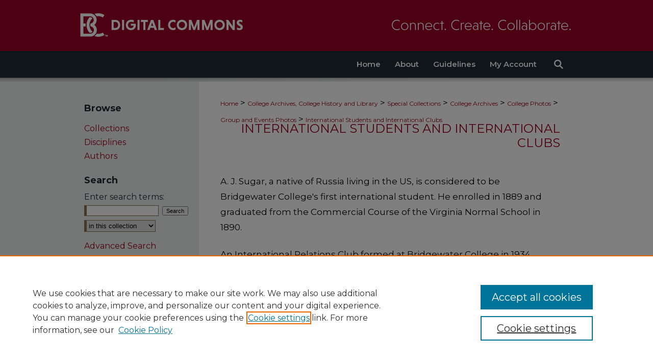

--- FILE ---
content_type: text/html; charset=UTF-8
request_url: https://digitalcommons.bridgewater.edu/international_students_and_clubs/
body_size: 7614
content:

<!DOCTYPE html>
<html lang="en">
<head><!-- inj yui3-seed: --><script type='text/javascript' src='//cdnjs.cloudflare.com/ajax/libs/yui/3.6.0/yui/yui-min.js'></script><script type='text/javascript' src='//ajax.googleapis.com/ajax/libs/jquery/1.10.2/jquery.min.js'></script><!-- Adobe Analytics --><script type='text/javascript' src='https://assets.adobedtm.com/4a848ae9611a/d0e96722185b/launch-d525bb0064d8.min.js'></script><script type='text/javascript' src=/assets/nr_browser_production.js></script>

<!-- def.1 -->
<meta charset="utf-8">
<meta name="viewport" content="width=device-width">
<title>
International Students and International Clubs | Groups and Events Photos | Bridgewater College
</title>



<!-- FILE meta-tags.inc --><!-- FILE: /srv/sequoia/main/data/assets/site/meta-tags.inc -->
<!-- FILE: meta-tags.inc (cont) -->

<!-- sh.1 -->
<link rel="stylesheet" href="/ir-style.css" type="text/css" media="screen">
<link rel="stylesheet" href="/ir-custom.css" type="text/css" media="screen">
<link rel="stylesheet" href="ir-custom.css" type="text/css" media="screen">
<link rel="stylesheet" href="/ir-local.css" type="text/css" media="screen">
<link rel="stylesheet" href="ir-local.css" type="text/css" media="screen">
<link rel="stylesheet" href="/ir-print.css" type="text/css" media="print">
<link type="text/css" rel="stylesheet" href="/assets/floatbox/floatbox.css">
<link rel="alternate" type="application/rss+xml" title="Site Feed" href="/recent.rss">
<link rel="shortcut icon" href="/favicon.ico" type="image/x-icon">
<!--[if IE]>
<link rel="stylesheet" href="/ir-ie.css" type="text/css" media="screen">
<![endif]-->

<!-- JS -->
<script type="text/javascript" src="/assets/scripts/yui-init.pack.js"></script>
<script type="text/javascript" src="/assets/scripts/GalleryControlYUI.pack.js"></script>
<script type="text/javascript" src="/assets/scripts/BackMonitorYUI.pack.js"></script>
<script type="text/javascript" src="/assets/scripts/gallery-init.pack.js"></script>
<script type="text/javascript" src="/assets/footnoteLinks.js"></script>

<!-- end sh.1 -->
<link rel="alternate" type="application/rss+xml" title="BC Digital Commons: International Students and International Clubs RSS feed" href="/international_students_and_clubs/recent.rss">
<link rel='stylesheet' href='/assets/styles/ir-gallery.css' type='text/css' media='screen'>




<script type="text/javascript">var pageData = {"page":{"environment":"prod","productName":"bpdg","language":"en","name":"ir_gallery","businessUnit":"els:rp:st"},"visitor":{}};</script>

</head>
<body >


<script type="text/javascript" src="/assets/floatbox/floatbox.js"></script>

<!-- FILE: /srv/sequoia/main/data/digitalcommons.bridgewater.edu/assets/header.pregen --><!-- FILE: /srv/sequoia/main/data/assets/site/mobile_nav.inc --><!--[if !IE]>-->
<script src="/assets/scripts/dc-mobile/dc-responsive-nav.js"></script>

<header id="mobile-nav" class="nav-down device-fixed-height" style="visibility: hidden;">
  
  
  <nav class="nav-collapse">
    <ul>
      <li class="menu-item active device-fixed-width"><a href="https://digitalcommons.bridgewater.edu" title="Home" data-scroll >Home</a></li>
      <li class="menu-item device-fixed-width"><a href="https://digitalcommons.bridgewater.edu/do/search/advanced/" title="Search" data-scroll ><i class="icon-search"></i> Search</a></li>
      <li class="menu-item device-fixed-width"><a href="https://digitalcommons.bridgewater.edu/communities.html" title="Browse" data-scroll >Browse Collections</a></li>
      <li class="menu-item device-fixed-width"><a href="../cgi/myaccount.cgi?context=international_students_and_clubs" title="My Account" data-scroll >My Account</a></li>
      <li class="menu-item device-fixed-width"><a href="https://digitalcommons.bridgewater.edu/about.html" title="About" data-scroll >About</a></li>
      <li class="menu-item device-fixed-width"><a href="https://network.bepress.com" title="Digital Commons Network" data-scroll ><img width="16" height="16" alt="DC Network" style="vertical-align:top;" src="../assets/md5images/8e240588cf8cd3a028768d4294acd7d3.png"> Digital Commons Network™</a></li>
    </ul>
  </nav>
</header>

<script src="/assets/scripts/dc-mobile/dc-mobile-nav.js"></script>
<!--<![endif]-->
<!-- FILE: /srv/sequoia/main/data/digitalcommons.bridgewater.edu/assets/header.pregen (cont) -->



<div id="bridgewater">
	<div id="container">
		<a href="#main" class="skiplink" accesskey="2" >Skip to main content</a>

					
			<div id="header" role="banner">
				<a href="https://digitalcommons.bridgewater.edu" id="banner_link" title="BC Digital Commons" >
					<img id="banner_image" alt="BC Digital Commons" width='980' height='100' src="../assets/md5images/9e1f3458e73f166f6c88f8d30811125d.png">
				</a>	
				
					<a href="https://libguides.bridgewater.edu/libraryservices" id="logo_link" title="Bridgewater College" >
						<img id="logo_image" alt="Bridgewater College" width='62' height='100' src="../assets/md5images/4786219cd14baf2528f7bb208ce9177b.png">
					</a>	
				
			</div>
					
			<div id="navigation">
				<!-- FILE: /srv/sequoia/main/data/digitalcommons.bridgewater.edu/assets/ir_navigation.inc -->
	<div id="tabs">
		<ul>
			<li id="tabone">
				<a href="https://digitalcommons.bridgewater.edu" title="Home" >
					<span>Home</span>
				</a>
			</li>
			<li id="tabtwo">
				<a href="https://digitalcommons.bridgewater.edu/about.html" title="About" >
					<span>About</span>
				</a>
			</li>
			<li id="tabthree">
				<a href="https://digitalcommons.bridgewater.edu/faq.html" title="Guidelines" >
					<span>Guidelines</span>
				</a>
			</li>
			<li id="tabfour">
				<a href="https://digitalcommons.bridgewater.edu/cgi/myaccount.cgi?context=international_students_and_clubs" title="My Account" >
					<span>My Account</span>
				</a>
			</li>
			<li>
				<a href="https://digitalcommons.bridgewater.edu/do/search/advanced" ><img alt="Search" width='28' height='28' src="../assets/md5images/9e04f6224b048be65b4b22f188a36781.gif"></a>
			</li>
		</ul>
	</div>



<!-- FILE: /srv/sequoia/main/data/digitalcommons.bridgewater.edu/assets/header.pregen (cont) -->
			</div>
		

		<div id="wrapper">
			<div id="content">
				<div id="main" class="text" role="main">
<!-- FILE: /srv/sequoia/main/data/assets/site/ir_gallery/index.html (cont) -->
<div id="gallery">

<div id="breadcrumb">
   <!-- FILE: /srv/sequoia/main/data/assets/site/ir_breadcrumb.inc -->

<div class="crumbs" role="navigation" aria-label="Breadcrumb">
	<p>
	
	
			<a href="https://digitalcommons.bridgewater.edu" class="ignore" >Home</a>
	
	
	
	
	
	
	
	
	
	
	 <span aria-hidden="true">&gt;</span> 
		<a href="https://digitalcommons.bridgewater.edu/archives_history_library" class="ignore" >College Archives, College History and Library</a>
	
	
	
	
	
	
	 <span aria-hidden="true">&gt;</span> 
		<a href="https://digitalcommons.bridgewater.edu/special_collections" class="ignore" >Special Collections</a>
	
	
	
	
	
	
	 <span aria-hidden="true">&gt;</span> 
		<a href="https://digitalcommons.bridgewater.edu/college_archives" class="ignore" >College Archives</a>
	
	
	
	
	
	
	 <span aria-hidden="true">&gt;</span> 
		<a href="https://digitalcommons.bridgewater.edu/college_photos" class="ignore" >College Photos</a>
	
	
	
	
	
	
	 <span aria-hidden="true">&gt;</span> 
		<a href="https://digitalcommons.bridgewater.edu/groups_events_photos" class="ignore" >Group and Events Photos</a>
	
	
	
	
	
	 <span aria-hidden="true">&gt;</span> 
		<a href="https://digitalcommons.bridgewater.edu/international_students_and_clubs" class="ignore" aria-current="page" >International Students and International Clubs</a>
	
	
	
	</p>
</div>


<!-- FILE: /srv/sequoia/main/data/assets/site/ir_gallery/index.html (cont) -->
</div>

<!-- FILE: /srv/sequoia/main/data/assets/site/ir_gallery/ir_series_header.inc --><div id="series-header">
<!-- FILE: /srv/sequoia/main/data/assets/site/ir_gallery/ir_series_logo.inc -->
<!-- FILE: /srv/sequoia/main/data/assets/site/ir_gallery/ir_series_header.inc (cont) --><h2 id="series-title"><a href="https://digitalcommons.bridgewater.edu/international_students_and_clubs" >International Students and International Clubs</a></h2></div>
<div class="clear"></div>
<!-- FILE: /srv/sequoia/main/data/assets/site/ir_content_carousel.inc -->
<!-- FILE: /srv/sequoia/main/data/assets/site/ir_gallery/ir_series_header.inc (cont) -->
<div id="series-home">

<!-- FILE: /srv/sequoia/main/data/assets/site/ir_gallery/index.html (cont) -->



<div class="intro">
   <!-- FILE: /srv/sequoia/main/data/journals/digitalcommons.bridgewater.edu/international_students_and_clubs/assets/ir_series_intro.inc --><p>A. J. Sugar, a native of Russia living in the US, is considered to be Bridgewater College's first international student.  He enrolled in 1889 and graduated from the Commercial Course of the Virginia Normal School in 1890.</p> 
<p>An International Relations Club formed at Bridgewater College in 1934.  Students, faculty advisors, and some faculty members participated.  Most of the earliest International Relations Club members appear to have been US nationals involved in promoting global peace and exploring world affairs.</p>
<p>Bridgewater College also had an International Club.  The archives show that it was a popular student group with members from multiple US and international locations.  The International Club explored and showcased cultures of the world through convocations and other events.</p> 
<p>Bridgewater College historian Francis F. Wayland believed that no students traveled directly from another country to enroll in Bridgewater College until 1936.   Bridgewater then began to open to international scholars.  Matriculation of students from Cuba was an especially important part of life on the Bridgewater College campus in the mid-1930s to mid-1940s.  Also of note were two students who immigrated to safety from Germany and graduated Bridgewater College in 1941.</p> 
<p>As of 1952, the College began to offer scholarships to international students.  105 students from 30 international countries matriculated at Bridgewater College from 1936- 1980.</p>
<p>Bridgewater College is proud to welcome 27 students from 16 international countries during the 2022-2023 academic year.  Bridgewater College's Office of Diversity, Equity and Inclusion joins students and advisors in multiple campus organizations to celebrate and share worldwide cultures.</p>
<p>Provisions of Use: Personal and non-profit use only. No cropping or altering of images in any way. Credit each image's source as "The Robert R. Newlen '75 and John C. Bradford Special Collections/Bridgewater College Digital Commons". Consider including a hyperlink to the image hosted on the Bridgewater College Digital Commons.</p><!-- FILE: /srv/sequoia/main/data/assets/site/ir_gallery/index.html (cont) -->
</div>
</div>



<div class="container">
   <span id="printWarning" class="printOnly">
      Printing is not supported at the primary Gallery Thumbnail page. Please first navigate to a specific Image before printing.
   </span>

<p class="publication-follow"><span class="pull-right"><!-- FILE: /srv/sequoia/main/data/assets/site/nw_follow_ctx.inc -->


	
		<a rel="nofollow" href="https://network.bepress.com/api/follow/subscribe?publication=NmJlYjhkOWM0MGYwZjdkNzZlMzk1MzkwZDE1NjEzZDE%3D&amp;format=html" data-follow-set="publication:NmJlYjhkOWM0MGYwZjdkNzZlMzk1MzkwZDE1NjEzZDE=" title="Follow International Students and International Clubs" class="btn followable" >Follow</a>
	








<!-- FILE: /srv/sequoia/main/data/assets/site/ir_gallery/index.html (cont) --></span></p>
<div class="gallery-tools">
<a id="switch_button" role="button" href="#" class="switch_thumb" >Switch View to List</a>    <!-- FILE: /srv/sequoia/main/data/assets/site/ir_gallery/slideshow.inc -->
                   
      <a id="slide-button" href="https://digitalcommons.bridgewater.edu/international_students_and_clubs/1003/preview.jpg" class="floatbox" data-fb-options="doSlideshow:true group:pix" title="Bridgewater College, Four students from Japan and a student from Hong Kong, early 1990s" >View Slideshow</a>
   
   

   
   
      <a href="https://digitalcommons.bridgewater.edu/international_students_and_clubs/1011/preview.jpg" class="floatbox" data-fb-options="group:pix" title="Bridgewater College, German students Harald Kunstmann and Sebastian Fuhrer, undated" ></a>
   

   
   
      <a href="https://digitalcommons.bridgewater.edu/international_students_and_clubs/1010/preview.jpg" class="floatbox" data-fb-options="group:pix" title="Bridgewater College, Group portrait of international students, 1970s" ></a>
   

   
   
      <a href="https://digitalcommons.bridgewater.edu/international_students_and_clubs/1004/preview.jpg" class="floatbox" data-fb-options="group:pix" title="Bridgewater College, International Club float in a Homecoming Parade, undated" ></a>
   

   
   
      <a href="https://digitalcommons.bridgewater.edu/international_students_and_clubs/1007/preview.jpg" class="floatbox" data-fb-options="group:pix" title="Bridgewater College, International students, possibly International Club members or officers, early 1990s" ></a>
   

   
   
      <a href="https://digitalcommons.bridgewater.edu/international_students_and_clubs/1008/preview.jpg" class="floatbox" data-fb-options="group:pix" title="Bridgewater College, Snapshot of confetti falling on international students, undated" ></a>
   

   
   
      <a href="https://digitalcommons.bridgewater.edu/international_students_and_clubs/1009/preview.jpg" class="floatbox" data-fb-options="group:pix" title="Bridgewater College, International students posing with country names, 3 April 2002" ></a>
   

   
   
      <a href="https://digitalcommons.bridgewater.edu/international_students_and_clubs/1002/preview.jpg" class="floatbox" data-fb-options="group:pix" title="Bridgewater College, Group portrait of the International Club, 1999" ></a>
   

   
   
      <a href="https://digitalcommons.bridgewater.edu/international_students_and_clubs/1001/preview.jpg" class="floatbox" data-fb-options="group:pix" title="Bridgewater College, Group portrait of the International Club, 1996-1997" ></a>
   

   
   
      <a href="https://digitalcommons.bridgewater.edu/international_students_and_clubs/1012/preview.jpg" class="floatbox" data-fb-options="group:pix" title="Bridgewater College, Spanish students Carlos Reyes and Alfonso de la Fuente Garrigosa, circa 1992" ></a>
   

   
   
      <a href="https://digitalcommons.bridgewater.edu/international_students_and_clubs/1006/preview.jpg" class="floatbox" data-fb-options="group:pix" title="Bridgewater College, The International Club float in the Homecoming Parade, 31 Oct 1992" ></a>
   

   
   
      <a href="https://digitalcommons.bridgewater.edu/international_students_and_clubs/1000/preview.jpg" class="floatbox" data-fb-options="group:pix" title="Bridgewater College, Daniel Molalenge, Karen Gallego and other students at the International Club Convocation, 16 Jan 1990" ></a>
   

   
   
      <a href="https://digitalcommons.bridgewater.edu/international_students_and_clubs/1005/preview.jpg" class="floatbox" data-fb-options="group:pix" title="Bridgewater College, Portrait of the International Relations Club, circa 1950" ></a>
   

<!-- FILE: /srv/sequoia/main/data/assets/site/ir_gallery/index.html (cont) -->   
</div>
<div class="clear">&nbsp;</div>
<ul id="gallery_items" class="thumb_view"> <li> <div class="content_block"> <a class="cover" href="https://digitalcommons.bridgewater.edu/international_students_and_clubs/10" ><img src="https://digitalcommons.bridgewater.edu/international_students_and_clubs/1003/thumbnail.jpg" alt="Bridgewater College, Four students from Japan and a student from Hong Kong, early 1990s by Bridgewater College" title="Bridgewater College, Four students from Japan and a student from Hong Kong, early 1990s by Bridgewater College"></a> <h2><a href="https://digitalcommons.bridgewater.edu/international_students_and_clubs/10" >Bridgewater College, Four students from Japan and a student from Hong Kong, early 1990s</a></h2> <!-- FILE: /srv/sequoia/main/data/assets/site/ir_gallery/custom_viewlist_text.inc --> <!-- FILE: /srv/sequoia/main/data/assets/site/ir_gallery/index.html (cont) --> </div> </li> <li> <div class="content_block"> <a class="cover" href="https://digitalcommons.bridgewater.edu/international_students_and_clubs/2" ><img src="https://digitalcommons.bridgewater.edu/international_students_and_clubs/1011/thumbnail.jpg" alt="Bridgewater College, German students Harald Kunstmann and Sebastian Fuhrer, undated by Bridgewater College" title="Bridgewater College, German students Harald Kunstmann and Sebastian Fuhrer, undated by Bridgewater College"></a> <h2><a href="https://digitalcommons.bridgewater.edu/international_students_and_clubs/2" >Bridgewater College, German students Harald Kunstmann and Sebastian Fuhrer, undated</a></h2> <!-- FILE: /srv/sequoia/main/data/assets/site/ir_gallery/custom_viewlist_text.inc --> <!-- FILE: /srv/sequoia/main/data/assets/site/ir_gallery/index.html (cont) --> </div> </li> <li> <div class="content_block"> <a class="cover" href="https://digitalcommons.bridgewater.edu/international_students_and_clubs/3" ><img src="https://digitalcommons.bridgewater.edu/international_students_and_clubs/1010/thumbnail.jpg" alt="Bridgewater College, Group portrait of international students, 1970s by Bridgewater College" title="Bridgewater College, Group portrait of international students, 1970s by Bridgewater College"></a> <h2><a href="https://digitalcommons.bridgewater.edu/international_students_and_clubs/3" >Bridgewater College, Group portrait of international students, 1970s</a></h2> <!-- FILE: /srv/sequoia/main/data/assets/site/ir_gallery/custom_viewlist_text.inc --> <!-- FILE: /srv/sequoia/main/data/assets/site/ir_gallery/index.html (cont) --> </div> </li> <li> <div class="content_block"> <a class="cover" href="https://digitalcommons.bridgewater.edu/international_students_and_clubs/9" ><img src="https://digitalcommons.bridgewater.edu/international_students_and_clubs/1004/thumbnail.jpg" alt="Bridgewater College, International Club float in a Homecoming Parade, undated by Bridgewater College" title="Bridgewater College, International Club float in a Homecoming Parade, undated by Bridgewater College"></a> <h2><a href="https://digitalcommons.bridgewater.edu/international_students_and_clubs/9" >Bridgewater College, International Club float in a Homecoming Parade, undated</a></h2> <!-- FILE: /srv/sequoia/main/data/assets/site/ir_gallery/custom_viewlist_text.inc --> <!-- FILE: /srv/sequoia/main/data/assets/site/ir_gallery/index.html (cont) --> </div> </li> <li> <div class="content_block"> <a class="cover" href="https://digitalcommons.bridgewater.edu/international_students_and_clubs/6" ><img src="https://digitalcommons.bridgewater.edu/international_students_and_clubs/1007/thumbnail.jpg" alt="Bridgewater College, International students, possibly International Club members or officers, early 1990s by Bridgewater College" title="Bridgewater College, International students, possibly International Club members or officers, early 1990s by Bridgewater College"></a> <h2><a href="https://digitalcommons.bridgewater.edu/international_students_and_clubs/6" >Bridgewater College, International students, possibly International Club members or officers, early 1990s</a></h2> <!-- FILE: /srv/sequoia/main/data/assets/site/ir_gallery/custom_viewlist_text.inc --> <!-- FILE: /srv/sequoia/main/data/assets/site/ir_gallery/index.html (cont) --> </div> </li> <li> <div class="content_block"> <a class="cover" href="https://digitalcommons.bridgewater.edu/international_students_and_clubs/5" ><img src="https://digitalcommons.bridgewater.edu/international_students_and_clubs/1008/thumbnail.jpg" alt="Bridgewater College, Snapshot of confetti falling on international students, undated by Bridgewater College" title="Bridgewater College, Snapshot of confetti falling on international students, undated by Bridgewater College"></a> <h2><a href="https://digitalcommons.bridgewater.edu/international_students_and_clubs/5" >Bridgewater College, Snapshot of confetti falling on international students, undated</a></h2> <!-- FILE: /srv/sequoia/main/data/assets/site/ir_gallery/custom_viewlist_text.inc --> <!-- FILE: /srv/sequoia/main/data/assets/site/ir_gallery/index.html (cont) --> </div> </li> <li> <div class="content_block"> <a class="cover" href="https://digitalcommons.bridgewater.edu/international_students_and_clubs/4" ><img src="https://digitalcommons.bridgewater.edu/international_students_and_clubs/1009/thumbnail.jpg" alt="Bridgewater College, International students posing with country names, 3 April 2002 by Bridgewater College" title="Bridgewater College, International students posing with country names, 3 April 2002 by Bridgewater College"></a> <h2><a href="https://digitalcommons.bridgewater.edu/international_students_and_clubs/4" >Bridgewater College, International students posing with country names, 3 April 2002</a></h2> <!-- FILE: /srv/sequoia/main/data/assets/site/ir_gallery/custom_viewlist_text.inc --> <!-- FILE: /srv/sequoia/main/data/assets/site/ir_gallery/index.html (cont) --> </div> </li> <li> <div class="content_block"> <a class="cover" href="https://digitalcommons.bridgewater.edu/international_students_and_clubs/11" ><img src="https://digitalcommons.bridgewater.edu/international_students_and_clubs/1002/thumbnail.jpg" alt="Bridgewater College, Group portrait of the International Club, 1999 by Bridgewater College" title="Bridgewater College, Group portrait of the International Club, 1999 by Bridgewater College"></a> <h2><a href="https://digitalcommons.bridgewater.edu/international_students_and_clubs/11" >Bridgewater College, Group portrait of the International Club, 1999</a></h2> <!-- FILE: /srv/sequoia/main/data/assets/site/ir_gallery/custom_viewlist_text.inc --> <!-- FILE: /srv/sequoia/main/data/assets/site/ir_gallery/index.html (cont) --> </div> </li> <li> <div class="content_block"> <a class="cover" href="https://digitalcommons.bridgewater.edu/international_students_and_clubs/12" ><img src="https://digitalcommons.bridgewater.edu/international_students_and_clubs/1001/thumbnail.jpg" alt="Bridgewater College, Group portrait of the International Club, 1996-1997 by Bridgewater College" title="Bridgewater College, Group portrait of the International Club, 1996-1997 by Bridgewater College"></a> <h2><a href="https://digitalcommons.bridgewater.edu/international_students_and_clubs/12" >Bridgewater College, Group portrait of the International Club, 1996-1997</a></h2> <!-- FILE: /srv/sequoia/main/data/assets/site/ir_gallery/custom_viewlist_text.inc --> <!-- FILE: /srv/sequoia/main/data/assets/site/ir_gallery/index.html (cont) --> </div> </li> <li> <div class="content_block"> <a class="cover" href="https://digitalcommons.bridgewater.edu/international_students_and_clubs/1" ><img src="https://digitalcommons.bridgewater.edu/international_students_and_clubs/1012/thumbnail.jpg" alt="Bridgewater College, Spanish students Carlos Reyes and Alfonso de la Fuente Garrigosa, circa 1992 by Bridgewater College" title="Bridgewater College, Spanish students Carlos Reyes and Alfonso de la Fuente Garrigosa, circa 1992 by Bridgewater College"></a> <h2><a href="https://digitalcommons.bridgewater.edu/international_students_and_clubs/1" >Bridgewater College, Spanish students Carlos Reyes and Alfonso de la Fuente Garrigosa, circa 1992</a></h2> <!-- FILE: /srv/sequoia/main/data/assets/site/ir_gallery/custom_viewlist_text.inc --> <!-- FILE: /srv/sequoia/main/data/assets/site/ir_gallery/index.html (cont) --> </div> </li> <li> <div class="content_block"> <a class="cover" href="https://digitalcommons.bridgewater.edu/international_students_and_clubs/7" ><img src="https://digitalcommons.bridgewater.edu/international_students_and_clubs/1006/thumbnail.jpg" alt="Bridgewater College, The International Club float in the Homecoming Parade, 31 Oct 1992 by Bridgewater College" title="Bridgewater College, The International Club float in the Homecoming Parade, 31 Oct 1992 by Bridgewater College"></a> <h2><a href="https://digitalcommons.bridgewater.edu/international_students_and_clubs/7" >Bridgewater College, The International Club float in the Homecoming Parade, 31 Oct 1992</a></h2> <!-- FILE: /srv/sequoia/main/data/assets/site/ir_gallery/custom_viewlist_text.inc --> <!-- FILE: /srv/sequoia/main/data/assets/site/ir_gallery/index.html (cont) --> </div> </li> <li> <div class="content_block"> <a class="cover" href="https://digitalcommons.bridgewater.edu/international_students_and_clubs/13" ><img src="https://digitalcommons.bridgewater.edu/international_students_and_clubs/1000/thumbnail.jpg" alt="Bridgewater College, Daniel Molalenge, Karen Gallego and other students at the International Club Convocation, 16 Jan 1990 by Bridgewater College" title="Bridgewater College, Daniel Molalenge, Karen Gallego and other students at the International Club Convocation, 16 Jan 1990 by Bridgewater College"></a> <h2><a href="https://digitalcommons.bridgewater.edu/international_students_and_clubs/13" >Bridgewater College, Daniel Molalenge, Karen Gallego and other students at the International Club Convocation, 16 Jan 1990</a></h2> <!-- FILE: /srv/sequoia/main/data/assets/site/ir_gallery/custom_viewlist_text.inc --> <!-- FILE: /srv/sequoia/main/data/assets/site/ir_gallery/index.html (cont) --> </div> </li> <li> <div class="content_block"> <a class="cover" href="https://digitalcommons.bridgewater.edu/international_students_and_clubs/8" ><img src="https://digitalcommons.bridgewater.edu/international_students_and_clubs/1005/thumbnail.jpg" alt="Bridgewater College, Portrait of the International Relations Club, circa 1950 by Bridgewater College" title="Bridgewater College, Portrait of the International Relations Club, circa 1950 by Bridgewater College"></a> <h2><a href="https://digitalcommons.bridgewater.edu/international_students_and_clubs/8" >Bridgewater College, Portrait of the International Relations Club, circa 1950</a></h2> <!-- FILE: /srv/sequoia/main/data/assets/site/ir_gallery/custom_viewlist_text.inc --> <!-- FILE: /srv/sequoia/main/data/assets/site/ir_gallery/index.html (cont) --> </div> </li> </ul>

	<div class="clearboth">&nbsp;</div>
	<!-- FILE: /srv/sequoia/main/data/assets/site/adjacent_pagination.inc -->
<!-- FILE: /srv/sequoia/main/data/assets/site/ir_gallery/index.html (cont) -->
	


   </div> <!-- container -->
</div> <!-- gallery -->
<!-- FILE: /srv/sequoia/main/data/assets/site/footer.pregen --></div>
	<div class="verticalalign">&nbsp;</div>
	<div class="clear">&nbsp;</div>

</div>

	<div id="sidebar" role="complementary">
	<!-- FILE: /srv/sequoia/main/data/assets/site/ir_sidebar_7_8.inc -->



	<!-- FILE: /srv/sequoia/main/data/assets/site/ir_sidebar_sort_bsa.inc --><!-- FILE: /srv/sequoia/main/data/assets/site/ir_sidebar_custom_upper_7_8.inc -->

<!-- FILE: /srv/sequoia/main/data/assets/site/ir_sidebar_sort_bsa.inc (cont) -->
<!-- FILE: /srv/sequoia/main/data/assets/site/ir_sidebar_browse.inc --><h2>Browse</h2>
<ul id="side-browse">


<li class="collections"><a href="https://digitalcommons.bridgewater.edu/communities.html" title="Browse by Collections" >Collections</a></li>
<li class="discipline-browser"><a href="https://digitalcommons.bridgewater.edu/do/discipline_browser/disciplines" title="Browse by Disciplines" >Disciplines</a></li>
<li class="author"><a href="https://digitalcommons.bridgewater.edu/authors.html" title="Browse by Author" >Authors</a></li>


</ul>
<!-- FILE: /srv/sequoia/main/data/assets/site/ir_sidebar_sort_bsa.inc (cont) -->
<!-- FILE: /srv/sequoia/main/data/assets/site/ir_sidebar_custom_middle_7_8.inc --><!-- FILE: /srv/sequoia/main/data/assets/site/ir_sidebar_sort_bsa.inc (cont) -->
<!-- FILE: /srv/sequoia/main/data/assets/site/ir_sidebar_search_7_8.inc --><h2>Search</h2>


	
<form method='get' action='https://digitalcommons.bridgewater.edu/do/search/' id="sidebar-search">
	<label for="search" accesskey="4">
		Enter search terms:
	</label>
		<div>
			<span class="border">
				<input type="text" name='q' class="search" id="search">
			</span> 
			<input type="submit" value="Search" class="searchbutton" style="font-size:11px;">
		</div>
	<label for="context" class="visually-hidden">
		Select context to search:
	</label> 
		<div>
			<span class="border">
				<select name="fq" id="context">
					
					
					
						<option value='virtual_ancestor_link:"https://digitalcommons.bridgewater.edu/international_students_and_clubs"'>in this collection</option>
					
					
					<option value='virtual_ancestor_link:"https://digitalcommons.bridgewater.edu"'>in this repository</option>
					<option value='virtual_ancestor_link:"http:/"'>across all repositories</option>
				</select>
			</span>
		</div>
</form>

<p class="advanced">
	
	
		<a href="https://digitalcommons.bridgewater.edu/do/search/advanced/?fq=virtual_ancestor_link:%22https://digitalcommons.bridgewater.edu/international_students_and_clubs%22" >
			Advanced Search
		</a>
	
</p>
<!-- FILE: /srv/sequoia/main/data/assets/site/ir_sidebar_sort_bsa.inc (cont) -->
<!-- FILE: /srv/sequoia/main/data/assets/site/ir_sidebar_notify_7_8.inc -->


	<ul id="side-notify">
		<li class="notify">
			<a href="https://digitalcommons.bridgewater.edu/international_students_and_clubs/announcements.html" title="Email or RSS Notifications" >
				Notify me via email or <acronym title="Really Simple Syndication">RSS</acronym>
			</a>
		</li>
	</ul>



<!-- FILE: /srv/sequoia/main/data/assets/site/urc_badge.inc -->






<!-- FILE: /srv/sequoia/main/data/assets/site/ir_sidebar_notify_7_8.inc (cont) -->

<!-- FILE: /srv/sequoia/main/data/assets/site/ir_sidebar_sort_bsa.inc (cont) -->
<!-- FILE: /srv/sequoia/main/data/digitalcommons.bridgewater.edu/assets/ir_sidebar_author_7_8.inc --><h2>Author Corner</h2>






	<ul id="side-author">
		<li class="faq">
			<a href="https://digitalcommons.bridgewater.edu/faq.html" title="Author FAQ" >
				Author FAQ
			</a>
		</li>
		
		
		
	</ul>


<!-- FILE: /srv/sequoia/main/data/assets/site/ir_sidebar_sort_bsa.inc (cont) -->
<!-- FILE: /srv/sequoia/main/data/digitalcommons.bridgewater.edu/assets/ir_sidebar_custom_lower_7_8.inc --><!-- FILE: /srv/sequoia/main/data/assets/site/ir_sidebar_homepage_links_7_8.inc -->

<!-- FILE: /srv/sequoia/main/data/digitalcommons.bridgewater.edu/assets/ir_sidebar_custom_lower_7_8.inc (cont) -->
	


<div id="sb-custom-lower">
	<h2 class="sb-custom-title">Links</h2>
		<ul class="sb-custom-ul">
			<li>
				<a href="https://libguides.bridgewater.edu/libraryservices" title="Forrer Learning Commons" >
					Forrer Learning Commons
				</a>
			</li>
			
			<li>
				<a href="https://digitalcommons.bridgewater.edu/contact_us.html" title="Contact Us Page" >
					Contact Us
				</a>
			</li>
		</ul>
</div>
<!-- FILE: /srv/sequoia/main/data/assets/site/ir_sidebar_sort_bsa.inc (cont) -->
<!-- FILE: /srv/sequoia/main/data/assets/site/ir_sidebar_sw_links_7_8.inc -->

	
		
	


	<!-- FILE: /srv/sequoia/main/data/assets/site/ir_sidebar_sort_bsa.inc (cont) -->

<!-- FILE: /srv/sequoia/main/data/assets/site/ir_sidebar_geolocate.inc --><!-- FILE: /srv/sequoia/main/data/assets/site/ir_geolocate_enabled_and_displayed.inc -->

<!-- FILE: /srv/sequoia/main/data/assets/site/ir_sidebar_geolocate.inc (cont) -->

<h2>Gallery Locations</h2>




<!-- FILE: /srv/sequoia/main/data/assets/site/google_map.inc -->
	
	




	


	




<script>
	if (typeof window.googleMap=='undefined') {
		document.write(
			'<script src="/assets/cgi/js/geolocate-v3.pack.js"></' + 'script>'
		);
	}
	if (
		typeof window.google=='undefined'
		|| typeof window.google.maps=='undefined'
	) {
		document.write(
			'<script src="https://maps.googleapis.com/maps/api/js?key=AIzaSyAhbW6Wxlc9A2yM3fqEEQKM2lIQU-a7kxM&amp;sensor=false&amp;v=3"></' + 'script>'
		);
	}
</script>

<div id="side_map"></div>

<script>
	// Enable the new look
	google.maps.visualRefresh = true;

	var side_mapOptions = {};
	side_mapOptions.zoomLevel = 5;
	side_mapOptions.divId = "side_map";
	side_mapOptions.submit = false;
	side_mapOptions.context = "international_students_and_clubs" + "/";
	
	

	var side_mapObj = new googleMap(side_mapOptions);
	
	side_mapObj.instantiate();

	// If it's a sidebar map or the large map, load the KML file
	if (
		(side_mapOptions.divId === "side_map")
		|| (side_mapOptions.divId === "large_map") 
	) {
		side_mapObj.loadKml();
	}

	// Attach clickHandler and keypressHandler to submit form maps
	if (false) {
		document.getElementById("locate").onclick=function() {
			side_mapObj.showAddress(side_mapObj);
		};
		document.getElementById("geoLocateAddress").onkeypress=function(e) {
			side_mapObj.geolocateOnEnter(e, side_mapObj);
		};
		// If a location is already provided, make placemarker draggable and attach dragHandler
		
	}
</script>
<!-- FILE: /srv/sequoia/main/data/assets/site/ir_sidebar_geolocate.inc (cont) -->

<ul>
<li><a href="https://digitalcommons.bridgewater.edu/international_students_and_clubs/map.html" class="floatbox" data-fb-options="colorTheme:black width:900 height:675 caption:href scrolling:no showClose:true" >View gallery on map</a></li>
<li><a href="https://digitalcommons.bridgewater.edu/international_students_and_clubs/images.kml" >View gallery in Google Earth</a></li>
</ul>

<!-- FILE: /srv/sequoia/main/data/assets/site/ir_sidebar_sort_bsa.inc (cont) -->
<!-- FILE: /srv/sequoia/main/data/assets/site/ir_sidebar_custom_lowest_7_8.inc -->


<!-- FILE: /srv/sequoia/main/data/assets/site/ir_sidebar_sort_bsa.inc (cont) -->
<!-- FILE: /srv/sequoia/main/data/assets/site/ir_sidebar_7_8.inc (cont) -->

<!-- FILE: /srv/sequoia/main/data/assets/site/footer.pregen (cont) -->
	<div class="verticalalign">&nbsp;</div>
	</div>

</div>

<!-- FILE: /srv/sequoia/main/data/digitalcommons.bridgewater.edu/assets/ir_footer_content.inc --><div id="footer">
	
	
	<!-- FILE: /srv/sequoia/main/data/assets/site/ir_bepress_logo.inc --><div id="bepress">

<a href="https://www.elsevier.com/solutions/digital-commons" title="Elsevier - Digital Commons" >
	<em>Elsevier - Digital Commons</em>
</a>

</div>
<!-- FILE: /srv/sequoia/main/data/digitalcommons.bridgewater.edu/assets/ir_footer_content.inc (cont) -->
		<p>
			<a href="https://digitalcommons.bridgewater.edu" title="Home page" accesskey="1" >
					Home
			</a> | 
			<a href="https://digitalcommons.bridgewater.edu/about.html" title="About" >
					About
			</a> | 
			<a href="https://digitalcommons.bridgewater.edu/faq.html" title="FAQ" >
					Guidelines
			</a> | 
			<a href="../cgi/myaccount.cgi?context=international_students_and_clubs" title="My Account Page" accesskey="3" >
					My Account
			</a> | 
			<a href="https://digitalcommons.bridgewater.edu/accessibility.html" title="Accessibility Statement" accesskey="0" >
					Accessibility Statement
			</a>
		</p>
		<p>
    			<a class="secondary-link" href="http://www.bepress.com/privacy.html" title="Privacy Policy" >
                                        Privacy
    			</a>
    			<a class="secondary-link" href="http://www.bepress.com/copyright_infringement.html" title="Copyright Policy" >
                                        Copyright
    			</a>	
		</p> 
	
</div>
<!-- FILE: /srv/sequoia/main/data/assets/site/footer.pregen (cont) -->

</div>
</div>

<!-- FILE: /srv/sequoia/main/data/digitalcommons.bridgewater.edu/assets/ir_analytics.inc --><!-- Google tag (gtag.js) -->
<script async src="https://www.googletagmanager.com/gtag/js?id=G-NJ75EG6EGV"></script>
<script>
   window.dataLayer = window.dataLayer || [];
   function gtag(){dataLayer.push(arguments);}
   gtag('js', new Date());

   gtag('config', 'G-NJ75EG6EGV');
</script><!-- FILE: /srv/sequoia/main/data/assets/site/footer.pregen (cont) -->

<!-- FILE: /srv/sequoia/main/data/assets/site/ir_gallery/index.html (cont) -->
<script type='text/javascript' src='/assets/scripts/bpbootstrap-20160726.pack.js'></script><script type='text/javascript'>BPBootstrap.init({appendCookie:''})</script></body></html>


--- FILE ---
content_type: text/css
request_url: https://digitalcommons.bridgewater.edu/ir-local.css
body_size: 3086
content:
/* -----------------------------------------------
bepress IR local stylesheet.
Author: Jami Wardlow
Version: Sep 2023
PLEASE SAVE THIS FILE LOCALLY!
----------------------------------------------- */

/* ---------------- Meta Elements ---------------- */

@import url('https://fonts.googleapis.com/css2?family=Montserrat:wght@400;600;700&display=swap');

	/* --- Meta styles and background --- */

html { background-image: linear-gradient(to right, #ecedee 25%, #fff 75%); }

body {
	font: normal 17px/1.5 'Montserrat', sans-serif;  /* should be medium except when fitting into a fixed container */
	background: url(assets/md5images/2210b7a538bfdb07f93236e02dea3bfe.png) repeat-x left top;
	background-color: transparent !important;
}

#bridgewater { background: url(assets/md5images/a76a262f08fbbfb622b1f37c71b410cf.gif) repeat-x left bottom; }

/* ---------------- Header ---------------- */

#bridgewater #header {
	position: relative;  /* needed for logo positioning */
	height: auto !important; /* !important overrides mbl styling */
}

#bridgewater #banner_image {
	display: block; /* removes descender of inline element */
	width: 980px; /* not necessary if image is sized correctly */
	height: auto !important;  /* avoids warping improperly sized header image / SUP-19994 */
}

#bridgewater #header a#banner_link:focus img,
#bridgewater #header a#logo_link:focus img {
    outline: 2px dotted #fff;
}

#bridgewater #logo_image {
	position: absolute !important; /* !important overrides mbl styling */
	top: 0;
	left: 0;
	width: 6.3265306122449% !important;  /* 62 / 980 */
	height: auto !important; /* !important avoids DC assigning incorrect height to logo image */
}

/* ---------------- Navigation ---------------- */

#bridgewater #navigation { margin-bottom: 8px; }

#bridgewater #navigation,
#bridgewater #navigation #tabs {
	height: 52px;
	white-space: nowrap;
}

#bridgewater #navigation #tabs,
#bridgewater #navigation #tabs ul,
#bridgewater #navigation #tabs ul li {
	padding: 0;
	margin: 0;
}

#bridgewater #navigation #tabs,
#bridgewater #navigation #tabs ul {
	display: flex;
	justify-content: flex-end;
	width: 100%;
}

#bridgewater #navigation #tabs a {
	font: 600 15px 'Montserrat', sans-serif;
	display: block;
	height: 52px;
	line-height: 52px;
	color: #fff;
	background-color: transparent;
	padding: 0 14px;
	margin: 0;
	border: 0;
}

#bridgewater #navigation #tabs a:hover,
#bridgewater #navigation #tabs a:active,
#bridgewater #navigation #tabs a:focus {
	text-decoration: underline;
}

#bridgewater #navigation #tabs a:hover img,
#bridgewater #navigation #tabs a:active img,
#bridgewater #navigation #tabs a:focus img {
	outline: 2px dotted #fff;
}

#bridgewater #navigation #tabs img {
	margin-top: 12px;
	padding-right: 8px;
}

/*#bridgewater #navigation #tabs #tabone a { padding-left: 12px; } /* switch for right-aligned nav tabs */

/* ---------------- Sidebar ---------------- */

#bridgewater #sidebar h2 {
	font: bold 18px 'Montserrat', sans-serif;
	color: #1f2a34;
	background: transparent;
	border: none;
}

#bridgewater #sidebar a {
	font: normal 16px 'Montserrat', sans-serif;
	color: #990022;
	text-decoration: none;
}

#bridgewater #sidebar a:hover,
#bridgewater #sidebar a:active,
#bridgewater #sidebar a:focus {
	color: #000;
	text-decoration: underline;
}

#bridgewater #sidebar #sidebar-search label {
	font: normal 16px 'Montserrat', sans-serif;
	color: #1f2a34;
}

#bridgewater #sidebar #sidebar-search {
	margin-top: 8px;
	padding-left: 15px;
}

#bridgewater #sidebar #sidebar-search span.border { background: transparent; }

.searchbutton { cursor: pointer; } /* best practice, should move to ir-layout.css */

/* ---------------- Main Content ---------------- */

/* this has been creating a gap on top of full-width homepage images. trying to figure out if it's actually necessary for any reason */
/* #bridgewater #content { padding-top: 16px; } */

	/* Sticky Footer */

#bridgewater #content { /* calculates 100% viewport height - (total heights of header, navigation and footer) */
	min-height: calc(100vh - 243px);
}
	/* --- Breadcrumbs --- */

#bridgewater #main.text div.crumbs a:link,
#bridgewater #main.text div.crumbs a:visited {
	text-decoration: none;
	color: #990022;
}

#bridgewater #main.text div.crumbs a:hover,
#bridgewater #main.text div.crumbs a:active,
#bridgewater #main.text div.crumbs a:focus {
	text-decoration: underline;
	color: #000;
}

#bridgewater #breadcrumb a,
#bridgewater .crumbs p a,
#bridgewater #pager li {
	font-size: 12px;
}

	/* --- Headers --- */

#bridgewater #dcn-home > h2 {
	font: bold 26px 'Montserrat', sans-serif;
	margin-bottom: 10px;
}

h3 {
	margin: 0;
	text-decoration: underline;
}

/* FF, IE, Chrome take parent element's color as text-decoration-color (black, usually) */ #buttons { color: #990022; }

#bridgewater #cover-browse a {
	font: 400 16px/1.6 'Montserrat', sans-serif;
	text-decoration: none;
}

#bridgewater #cover-browse a:hover,
#bridgewater #cover-browse a:focus,
#bridgewater #cover-browse a:active {
	text-decoration: underline;
}

	/* Homepage browse buttons */

#bridgewater #dcn-home #cover-browse { margin-top: 10px; }

#bridgewater #dcn-home #cover-browse a { text-decoration: none; }

#bridgewater #dcn-home #cover-browse a img { margin: 0 5px 8px 0; }

#bridgewater #dcn-home #cover-browse a:hover img,
#bridgewater #dcn-home #cover-browse a:focus img,
#bridgewater #dcn-home #cover-browse a:active img {
	outline: 2px dotted #8b734a;
}

	/* --- Links --- */

#bridgewater #main.text a:link,
#bridgewater #main.text a:visited {
	color: #990022; /* declared for #network-icon text */
}

#bridgewater #main.text a:hover,
#bridgewater #main.text a:active,
#bridgewater #main.text a:focus {
	color: #000;
	text-decoration: underline;
}

	/* PotD / Top DL widgets */

#bridgewater .box.aag h2,
#bridgewater .box.potd h2 {
	font: bold 18px 'Montserrat', sans-serif;
	width: 267px;
	border-bottom: 1px solid #ddd;
	margin: 0;
}

#bridgewater #main.text .box a:link,
#bridgewater #main.text .box a:visited {
	background: none;
	font: bold 15px 'Montserrat', sans-serif;
	text-decoration: none;
	border-bottom: 1px solid #ddd;
}

#bridgewater #main.text .box a:hover,
#bridgewater #main.text .box a:active,
#bridgewater #main.text .box a:focus {
	text-decoration: underline;
}

	/* Browse Disciplines */

#bridgewater #content .subnav li {
	font-size: 13px;
}

#bridgewater .discipline-browser dt,
#bridgewater .new-discipline dt {
	font-size: 15px;
}
#bridgewater .discipline-browser dd,
#bridgewater .new-discipline dd,
#bridgewater dl.communities dd ul li {
	font-size: 14px;
}

#bridgewater .discipline-browser dd,
#bridgewater .new-discipline dd {
    padding: 3px 0;
}

	/* Submit Research */

#bridgewater .communities dt,
#bridgewater .communities dt a:link {
	font-size: 14px;
	font-weight: normal;
}
#bridgewater dl.communities dd ul li {
    line-height: 1.3em;
}

	/* Announcements */

#bridgewater #main.text #announce h3,
#bridgewater #main.text #announce h4 {
 	font-size: 15px;
}

	/* Site subpage headings */

#bridgewater #main.text h2#ir-about,
#bridgewater #main.text h2#faq-top,
#bridgewater #main.text h2#communities-title,
#bridgewater #main.text h2#top,
#bridgewater #main.text h2#submit-title,
#bridgewater #main.text #announce h2,
#bridgewater #main.text #accessibility-statement h2 {
	font-size: 22px;
}

	/* homepage stats */

#bridgewater p#stats,
#bridgewater #main.text #network-icon a {
	font-size: 13px;
}

	/* Article pages series/journal/event */

#bridgewater #alpha .element p,
#bridgewater #custom-fields .element p,
#bridgewater #alpha #recommended_citation p,
#bridgewater #alpha #attach_additional_files .files span {
	font-size: 14px;
}

#bridgewater #beta_7-3 #beta-disciplines.aside p {
	font-size: 14px !important;
}

#bridgewater #alpha .element h4,
#bridgewater #custom-fields .element h4,
#bridgewater #beta_7-3 h4,
#bridgewater #alpha #attach_additional_files .related strong {
	font-size: 15px !important;
}
#bridgewater #alpha #title.element p {
	font-size: 22px;
}

/* ---------------- Footer ---------------- */

#bridgewater #footer,
#bridgewater #bepress a {
	height: 81px;
	background-color: #1f2a34;
}

#bepress a:focus { outline: 2px dotted #990022; }

#bridgewater #footer p,
#bridgewater #footer p a {
	font: normal 12px/1.6 'Montserrat', sans-serif;
	color: #fff;
	text-decoration: none;
}

#bridgewater #footer p:first-of-type { padding-top: 20px; }

#bridgewater #footer p a:hover,
#bridgewater #footer p a:active,
#bridgewater #footer p a:focus {
	text-decoration: underline;
}

/* ---------------- Miscellaneous fixes ---------------- */

	/* Browse Authors accessibility fix (CSFR-2684) */

#bridgewater #main.text .authorbrowser p.letters a:hover,
#bridgewater #main.text .authorbrowser p.letters a:focus {
   background: url(/assets/azMe.jpg) bottom center no-repeat;
   color: #fff;
}

	/* Remove gap under search pages for full-width footers */

.legacy #bridgewater #wrapper:after { content: none; }

	/* Search */

#bridgewater #main.text a:link span.icon-question-sign {
	text-decoration: none;
}

	/* Increase contrast on My Account headings */

#bridgewater .text #myaccount thead tr th { color: #000; }

/* ---------------- Mobile ---------------- */

.mbl #bridgewater #header,
.mbl #bridgewater #header a#banner_link img,
.mbl #bridgewater #navigation {
	width: 100% !important;
}

.mbl #bridgewater #logo_image {
	position: absolute !important; /* !important overrides mbl styling */
	top: 0;
	left: 0;
	width: 6.3265306122449% !important;  /* 62 / 980 */
	height: auto !important; /* !important avoids DC assigning incorrect height to logo image */
}

	/* fixes invisible space above header */

header#mobile-nav { 
    font-size: 0;
    line-height: 0;
}

	/* fixes bullet underline for Browse Research and Scholarship links */

.mbl #main #buttons { text-decoration: none; }

	/* stacks headings and spans in .box */

.mbl #bridgewater .box.aag h2,
.mbl #bridgewater .box.potd h2 {
	width: 100%;
}
	
.mbl .box.aag span,
.mbl .box.potd span {
    display: block;
}

--- FILE ---
content_type: text/css
request_url: https://digitalcommons.bridgewater.edu/assets/styles/ir-gallery.css
body_size: 935
content:
@charset "iso-8859-1";
/*
-----------------------------------------------
ir-gallery.css : bepress IR gallery styles.
Author:   Samira Vijghen
Version:  6 July 2017 (PDO)
----------------------------------------------- */

/* = Gallery Toggle
----------------------------------------------- */
.container {
	background:#fff;
	margin:0 auto;
	overflow:hidden;
	padding-bottom:100px;
	width:666px; }

.gallery-tools {
	display:block;
	height:24px;
	margin:0 auto;
	width:650px; }

#content ul.display,
#content ul.thumb_view {
	list-style:none;
	margin:5px 0 0;
	padding:0;
	width:100%;
	float: left; } 

#content ul.display li {
	background-color:#fff;
	background-image:none;
	list-style-type:none;
	margin:5px 0;
	padding:0;
	width:100%;
	float: left; } 

ul.display li .content_block {
	display:block;
	padding:0;
	width: 100%;
	float: left; }

#content ul.display li .content_block h2 {
	font-size:13px;
	font-weight:bold;
	line-height:18px;
	margin:0;
	padding:0;
	text-transform:none; }

ul.display li .content_block p,
ul.display li .content_block h1,
ul.display li .content_block h2,
ul.display li .content_block h3,
ul.display li .content_block h4,
ul.display li .content_block h5,
ul.display li .content_block h6,
ul.display li .content_block dl,
ul.display li .content_block ul,
ul.display li .content_block ol,
ul.display li .content_block blockquote {
    padding:5px 5px 5px 175px; 
	margin-bottom: 0; }

ul.display li .content_block p {
	margin-bottom: 0; }

ul.display li .content_block a.cover {
	display:block;
	float:left;
	height:160px;
	margin-right:16px;
	text-align:center;
	width:160px; }

ul.display li .content_block a:focus,ul.thumb_view li .content_block a:focus {
	background-color:#fff; }

#content ul.display li .content_block a img {
	border:1px solid #ddd;
	margin:0;
	padding:1px; }

ul.display li .content_block a:hover img {
	border:1px solid #bbb; }

#content ul.thumb_view li {
	background-image:none;
	float:left;
	height:160px;
	list-style-type:none;
	margin:0 4px 8px 0;
	padding:0;
	text-align:center;
	width:160px; }

ul.thumb_view li h2,ul.thumb_view li p {
	display:none; }

ul.thumb_view li p {
	display:none; }

ul.thumb_view li .content_block a img {
	background:#fff;
	border:1px solid #ccc;
	margin:0;
	padding:3px; }

a.switch_thumb {
	background:url(images/icon-viewlist.gif) left no-repeat;
	line-height:24px;
	margin-right:10px;
	padding:0 0 0 20px;
	cursor: pointer;
	text-align:left;
	text-decoration:none; }

a.swap {
	background:url(images/icon-grid.gif) left no-repeat;
	line-height:24px; }

ul#slide {
	display:none; }

a#slide-button {
	background:url(images/icon-slideshow.gif) bottom left no-repeat;
	height:24px;
	line-height:20px;
	padding:4px 0 0 20px;
	text-align:left;
	text-decoration: none; }

/* List displays in book galleries */
#book-gallery ul#gallery_items.display li {
	padding: 0 0 24px; }

#book-gallery ul#gallery_items.thumb_view .content_block li {
    	display: none; }

#book-gallery ul#gallery_items.display .content_block li {
    	margin: 0 0 0 24px;
    	padding: 0 0 4px 10px;
    	max-width: 450px;
    	list-style: none;
	float: none;
    	background: transparent url(/assets/images/ir-list.gif) 0 .5em no-repeat; }

